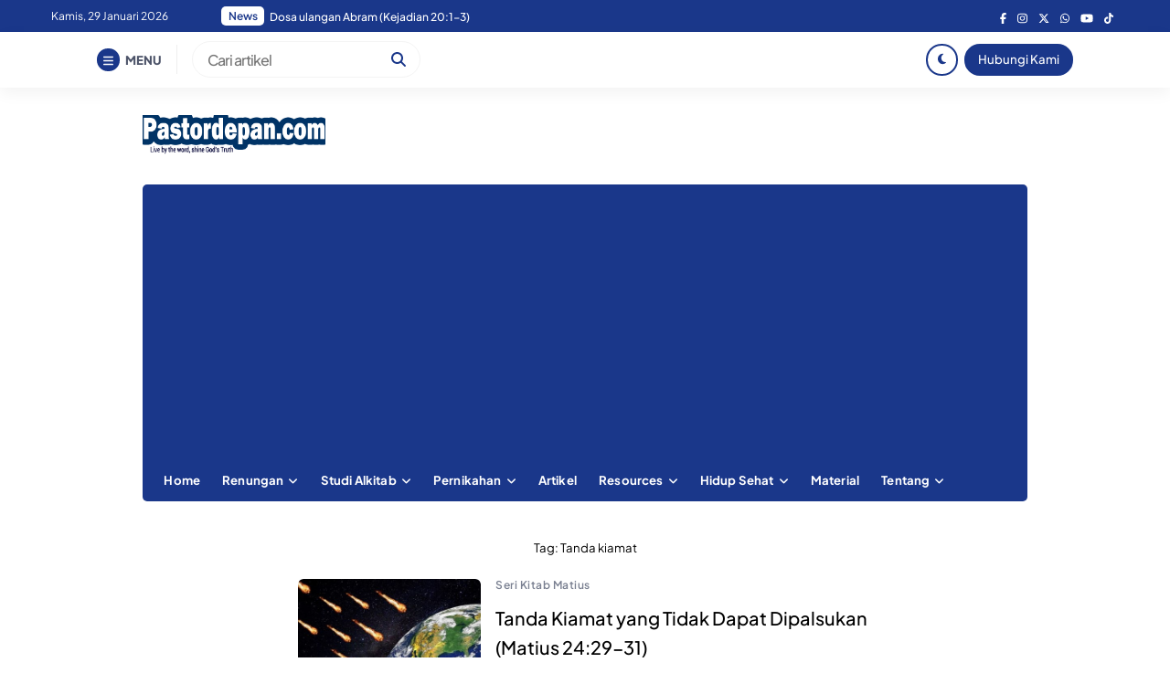

--- FILE ---
content_type: text/html; charset=UTF-8
request_url: https://www.pastordepan.com/tag/tanda-kiamat/
body_size: 14959
content:
<!DOCTYPE html><html
lang=id><head><style>img.lazy{min-height:1px}</style><link
href=https://www.pastordepan.com/wp-content/plugins/w3-total-cache/pub/js/lazyload.min.js as=script><meta
charset="UTF-8"><meta
name="viewport" content="width=device-width, initial-scale=1.0"><link
rel=profile href=https://gmpg.org/xfn/11><meta
name='robots' content='index, follow, max-image-preview:large, max-snippet:-1, max-video-preview:-1'><title>Tanda kiamat Archives - Pastordepan Media Ministry</title><link
rel=canonical href=https://www.pastordepan.com/tag/tanda-kiamat/ ><meta
property="og:locale" content="id_ID"><meta
property="og:type" content="article"><meta
property="og:title" content="Tanda kiamat Archives - Pastordepan Media Ministry"><meta
property="og:url" content="https://www.pastordepan.com/tag/tanda-kiamat/"><meta
property="og:site_name" content="Pastordepan Media Ministry"><meta
name="twitter:card" content="summary_large_image"> <script type=application/ld+json class=yoast-schema-graph>{"@context":"https://schema.org","@graph":[{"@type":"CollectionPage","@id":"https://www.pastordepan.com/tag/tanda-kiamat/","url":"https://www.pastordepan.com/tag/tanda-kiamat/","name":"Tanda kiamat Archives - Pastordepan Media Ministry","isPartOf":{"@id":"https://www.pastordepan.com/#website"},"primaryImageOfPage":{"@id":"https://www.pastordepan.com/tag/tanda-kiamat/#primaryimage"},"image":{"@id":"https://www.pastordepan.com/tag/tanda-kiamat/#primaryimage"},"thumbnailUrl":"https://www.pastordepan.com/wp-content/uploads/2019/10/apocalypse-3956017_640-e1572414255447.jpg","breadcrumb":{"@id":"https://www.pastordepan.com/tag/tanda-kiamat/#breadcrumb"},"inLanguage":"id"},{"@type":"ImageObject","inLanguage":"id","@id":"https://www.pastordepan.com/tag/tanda-kiamat/#primaryimage","url":"https://www.pastordepan.com/wp-content/uploads/2019/10/apocalypse-3956017_640-e1572414255447.jpg","contentUrl":"https://www.pastordepan.com/wp-content/uploads/2019/10/apocalypse-3956017_640-e1572414255447.jpg","width":450,"height":281},{"@type":"BreadcrumbList","@id":"https://www.pastordepan.com/tag/tanda-kiamat/#breadcrumb","itemListElement":[{"@type":"ListItem","position":1,"name":"Home","item":"https://www.pastordepan.com/"},{"@type":"ListItem","position":2,"name":"Tanda kiamat"}]},{"@type":"WebSite","@id":"https://www.pastordepan.com/#website","url":"https://www.pastordepan.com/","name":"Pastordepan Media Ministry","description":"Bertumbuh  Dalam Kebenaran","publisher":{"@id":"https://www.pastordepan.com/#/schema/person/e7b083d1ed27025760ef540fd8e93eda"},"potentialAction":[{"@type":"SearchAction","target":{"@type":"EntryPoint","urlTemplate":"https://www.pastordepan.com/?s={search_term_string}"},"query-input":{"@type":"PropertyValueSpecification","valueRequired":true,"valueName":"search_term_string"}}],"inLanguage":"id"},{"@type":["Person","Organization"],"@id":"https://www.pastordepan.com/#/schema/person/e7b083d1ed27025760ef540fd8e93eda","name":"admin","image":{"@type":"ImageObject","inLanguage":"id","@id":"https://www.pastordepan.com/#/schema/person/image/","url":"https://secure.gravatar.com/avatar/bb3b02c5d59176dc0665b4103c40e2d89e943a00ac55dbe08ee21ef3d8191c6e?s=96&d=mm&r=g","contentUrl":"https://secure.gravatar.com/avatar/bb3b02c5d59176dc0665b4103c40e2d89e943a00ac55dbe08ee21ef3d8191c6e?s=96&d=mm&r=g","caption":"admin"},"logo":{"@id":"https://www.pastordepan.com/#/schema/person/image/"}}]}</script> <link
rel=dns-prefetch href=//cdnjs.cloudflare.com><link
rel=dns-prefetch href=//cdn.jsdelivr.net><link
rel=alternate type=application/rss+xml title="Pastordepan Media Ministry &raquo; Feed" href=https://www.pastordepan.com/feed/ ><link
rel=alternate type=application/rss+xml title="Pastordepan Media Ministry &raquo; Umpan Komentar" href=https://www.pastordepan.com/comments/feed/ ><link
rel=alternate type=application/rss+xml title="Pastordepan Media Ministry &raquo; Tanda kiamat Umpan Tag" href=https://www.pastordepan.com/tag/tanda-kiamat/feed/ >
 <script src="//www.googletagmanager.com/gtag/js?id=G-ZCFDC61B1K"  data-cfasync=false data-wpfc-render=false async></script> <script data-cfasync=false data-wpfc-render=false>var em_version='8.11.1';var em_track_user=true;var em_no_track_reason='';var ExactMetricsDefaultLocations={"page_location":"https:\/\/www.pastordepan.com\/tag\/tanda-kiamat\/"};if(typeof ExactMetricsPrivacyGuardFilter==='function'){var ExactMetricsLocations=(typeof ExactMetricsExcludeQuery==='object')?ExactMetricsPrivacyGuardFilter(ExactMetricsExcludeQuery):ExactMetricsPrivacyGuardFilter(ExactMetricsDefaultLocations);}else{var ExactMetricsLocations=(typeof ExactMetricsExcludeQuery==='object')?ExactMetricsExcludeQuery:ExactMetricsDefaultLocations;}
var disableStrs=['ga-disable-G-ZCFDC61B1K',];function __gtagTrackerIsOptedOut(){for(var index=0;index<disableStrs.length;index++){if(document.cookie.indexOf(disableStrs[index]+'=true')>-1){return true;}}
return false;}
if(__gtagTrackerIsOptedOut()){for(var index=0;index<disableStrs.length;index++){window[disableStrs[index]]=true;}}
function __gtagTrackerOptout(){for(var index=0;index<disableStrs.length;index++){document.cookie=disableStrs[index]+'=true; expires=Thu, 31 Dec 2099 23:59:59 UTC; path=/';window[disableStrs[index]]=true;}}
if('undefined'===typeof gaOptout){function gaOptout(){__gtagTrackerOptout();}}
window.dataLayer=window.dataLayer||[];window.ExactMetricsDualTracker={helpers:{},trackers:{},};if(em_track_user){function __gtagDataLayer(){dataLayer.push(arguments);}
function __gtagTracker(type,name,parameters){if(!parameters){parameters={};}
if(parameters.send_to){__gtagDataLayer.apply(null,arguments);return;}
if(type==='event'){parameters.send_to=exactmetrics_frontend.v4_id;var hookName=name;if(typeof parameters['event_category']!=='undefined'){hookName=parameters['event_category']+':'+name;}
if(typeof ExactMetricsDualTracker.trackers[hookName]!=='undefined'){ExactMetricsDualTracker.trackers[hookName](parameters);}else{__gtagDataLayer('event',name,parameters);}}else{__gtagDataLayer.apply(null,arguments);}}
__gtagTracker('js',new Date());__gtagTracker('set',{'developer_id.dNDMyYj':true,});if(ExactMetricsLocations.page_location){__gtagTracker('set',ExactMetricsLocations);}
__gtagTracker('config','G-ZCFDC61B1K',{"forceSSL":"true"});window.gtag=__gtagTracker;(function(){var noopfn=function(){return null;};var newtracker=function(){return new Tracker();};var Tracker=function(){return null;};var p=Tracker.prototype;p.get=noopfn;p.set=noopfn;p.send=function(){var args=Array.prototype.slice.call(arguments);args.unshift('send');__gaTracker.apply(null,args);};var __gaTracker=function(){var len=arguments.length;if(len===0){return;}
var f=arguments[len-1];if(typeof f!=='object'||f===null||typeof f.hitCallback!=='function'){if('send'===arguments[0]){var hitConverted,hitObject=false,action;if('event'===arguments[1]){if('undefined'!==typeof arguments[3]){hitObject={'eventAction':arguments[3],'eventCategory':arguments[2],'eventLabel':arguments[4],'value':arguments[5]?arguments[5]:1,}}}
if('pageview'===arguments[1]){if('undefined'!==typeof arguments[2]){hitObject={'eventAction':'page_view','page_path':arguments[2],}}}
if(typeof arguments[2]==='object'){hitObject=arguments[2];}
if(typeof arguments[5]==='object'){Object.assign(hitObject,arguments[5]);}
if('undefined'!==typeof arguments[1].hitType){hitObject=arguments[1];if('pageview'===hitObject.hitType){hitObject.eventAction='page_view';}}
if(hitObject){action='timing'===arguments[1].hitType?'timing_complete':hitObject.eventAction;hitConverted=mapArgs(hitObject);__gtagTracker('event',action,hitConverted);}}
return;}
function mapArgs(args){var arg,hit={};var gaMap={'eventCategory':'event_category','eventAction':'event_action','eventLabel':'event_label','eventValue':'event_value','nonInteraction':'non_interaction','timingCategory':'event_category','timingVar':'name','timingValue':'value','timingLabel':'event_label','page':'page_path','location':'page_location','title':'page_title','referrer':'page_referrer',};for(arg in args){if(!(!args.hasOwnProperty(arg)||!gaMap.hasOwnProperty(arg))){hit[gaMap[arg]]=args[arg];}else{hit[arg]=args[arg];}}
return hit;}
try{f.hitCallback();}catch(ex){}};__gaTracker.create=newtracker;__gaTracker.getByName=newtracker;__gaTracker.getAll=function(){return[];};__gaTracker.remove=noopfn;__gaTracker.loaded=true;window['__gaTracker']=__gaTracker;})();}else{console.log("");(function(){function __gtagTracker(){return null;}
window['__gtagTracker']=__gtagTracker;window['gtag']=__gtagTracker;})();}</script> <style id=wp-img-auto-sizes-contain-inline-css>img:is([sizes=auto i],[sizes^="auto," i]){contain-intrinsic-size:3000px 1500px}</style><link
rel=stylesheet href=https://www.pastordepan.com/wp-content/cache/minify/08d63.css media=all><style id=wp-block-library-inline-css>/*<![CDATA[*/:root{--wp-block-synced-color:#7a00df;--wp-block-synced-color--rgb:122,0,223;--wp-bound-block-color:var(--wp-block-synced-color);--wp-editor-canvas-background:#ddd;--wp-admin-theme-color:#007cba;--wp-admin-theme-color--rgb:0,124,186;--wp-admin-theme-color-darker-10:#006ba1;--wp-admin-theme-color-darker-10--rgb:0,107,160.5;--wp-admin-theme-color-darker-20:#005a87;--wp-admin-theme-color-darker-20--rgb:0,90,135;--wp-admin-border-width-focus:2px}@media (min-resolution:192dpi){:root{--wp-admin-border-width-focus:1.5px}}.wp-element-button{cursor:pointer}:root .has-very-light-gray-background-color{background-color:#eee}:root .has-very-dark-gray-background-color{background-color:#313131}:root .has-very-light-gray-color{color:#eee}:root .has-very-dark-gray-color{color:#313131}:root .has-vivid-green-cyan-to-vivid-cyan-blue-gradient-background{background:linear-gradient(135deg,#00d084,#0693e3)}:root .has-purple-crush-gradient-background{background:linear-gradient(135deg,#34e2e4,#4721fb 50%,#ab1dfe)}:root .has-hazy-dawn-gradient-background{background:linear-gradient(135deg,#faaca8,#dad0ec)}:root .has-subdued-olive-gradient-background{background:linear-gradient(135deg,#fafae1,#67a671)}:root .has-atomic-cream-gradient-background{background:linear-gradient(135deg,#fdd79a,#004a59)}:root .has-nightshade-gradient-background{background:linear-gradient(135deg,#330968,#31cdcf)}:root .has-midnight-gradient-background{background:linear-gradient(135deg,#020381,#2874fc)}:root{--wp--preset--font-size--normal:16px;--wp--preset--font-size--huge:42px}.has-regular-font-size{font-size:1em}.has-larger-font-size{font-size:2.625em}.has-normal-font-size{font-size:var(--wp--preset--font-size--normal)}.has-huge-font-size{font-size:var(--wp--preset--font-size--huge)}.has-text-align-center{text-align:center}.has-text-align-left{text-align:left}.has-text-align-right{text-align:right}.has-fit-text{white-space:nowrap!important}#end-resizable-editor-section{display:none}.aligncenter{clear:both}.items-justified-left{justify-content:flex-start}.items-justified-center{justify-content:center}.items-justified-right{justify-content:flex-end}.items-justified-space-between{justify-content:space-between}.screen-reader-text{border:0;clip-path:inset(50%);height:1px;margin:-1px;overflow:hidden;padding:0;position:absolute;width:1px;word-wrap:normal!important}.screen-reader-text:focus{background-color:#ddd;clip-path:none;color:#444;display:block;font-size:1em;height:auto;left:5px;line-height:normal;padding:15px
23px 14px;text-decoration:none;top:5px;width:auto;z-index:100000}html :where(.has-border-color){border-style:solid}html :where([style*=border-top-color]){border-top-style:solid}html :where([style*=border-right-color]){border-right-style:solid}html :where([style*=border-bottom-color]){border-bottom-style:solid}html :where([style*=border-left-color]){border-left-style:solid}html :where([style*=border-width]){border-style:solid}html :where([style*=border-top-width]){border-top-style:solid}html :where([style*=border-right-width]){border-right-style:solid}html :where([style*=border-bottom-width]){border-bottom-style:solid}html :where([style*=border-left-width]){border-left-style:solid}html :where(img[class*=wp-image-]){height:auto;max-width:100%}:where(figure){margin:0
0 1em}html :where(.is-position-sticky){--wp-admin--admin-bar--position-offset:var(--wp-admin--admin-bar--height,0px)}@media screen and (max-width:600px){html:where(.is-position-sticky){--wp-admin--admin-bar--position-offset:0px}}/*]]>*/</style><style id=global-styles-inline-css>/*<![CDATA[*/:root{--wp--preset--aspect-ratio--square:1;--wp--preset--aspect-ratio--4-3:4/3;--wp--preset--aspect-ratio--3-4:3/4;--wp--preset--aspect-ratio--3-2:3/2;--wp--preset--aspect-ratio--2-3:2/3;--wp--preset--aspect-ratio--16-9:16/9;--wp--preset--aspect-ratio--9-16:9/16;--wp--preset--color--black:#000;--wp--preset--color--cyan-bluish-gray:#abb8c3;--wp--preset--color--white:#fff;--wp--preset--color--pale-pink:#f78da7;--wp--preset--color--vivid-red:#cf2e2e;--wp--preset--color--luminous-vivid-orange:#ff6900;--wp--preset--color--luminous-vivid-amber:#fcb900;--wp--preset--color--light-green-cyan:#7bdcb5;--wp--preset--color--vivid-green-cyan:#00d084;--wp--preset--color--pale-cyan-blue:#8ed1fc;--wp--preset--color--vivid-cyan-blue:#0693e3;--wp--preset--color--vivid-purple:#9b51e0;--wp--preset--gradient--vivid-cyan-blue-to-vivid-purple:linear-gradient(135deg,rgb(6,147,227) 0%,rgb(155,81,224) 100%);--wp--preset--gradient--light-green-cyan-to-vivid-green-cyan:linear-gradient(135deg,rgb(122,220,180) 0%,rgb(0,208,130) 100%);--wp--preset--gradient--luminous-vivid-amber-to-luminous-vivid-orange:linear-gradient(135deg,rgb(252,185,0) 0%,rgb(255,105,0) 100%);--wp--preset--gradient--luminous-vivid-orange-to-vivid-red:linear-gradient(135deg,rgb(255,105,0) 0%,rgb(207,46,46) 100%);--wp--preset--gradient--very-light-gray-to-cyan-bluish-gray:linear-gradient(135deg,rgb(238,238,238) 0%,rgb(169,184,195) 100%);--wp--preset--gradient--cool-to-warm-spectrum:linear-gradient(135deg,rgb(74,234,220) 0%,rgb(151,120,209) 20%,rgb(207,42,186) 40%,rgb(238,44,130) 60%,rgb(251,105,98) 80%,rgb(254,248,76) 100%);--wp--preset--gradient--blush-light-purple:linear-gradient(135deg,rgb(255,206,236) 0%,rgb(152,150,240) 100%);--wp--preset--gradient--blush-bordeaux:linear-gradient(135deg,rgb(254,205,165) 0%,rgb(254,45,45) 50%,rgb(107,0,62) 100%);--wp--preset--gradient--luminous-dusk:linear-gradient(135deg,rgb(255,203,112) 0%,rgb(199,81,192) 50%,rgb(65,88,208) 100%);--wp--preset--gradient--pale-ocean:linear-gradient(135deg,rgb(255,245,203) 0%,rgb(182,227,212) 50%,rgb(51,167,181) 100%);--wp--preset--gradient--electric-grass:linear-gradient(135deg,rgb(202,248,128) 0%,rgb(113,206,126) 100%);--wp--preset--gradient--midnight:linear-gradient(135deg,rgb(2,3,129) 0%,rgb(40,116,252) 100%);--wp--preset--font-size--small:13px;--wp--preset--font-size--medium:20px;--wp--preset--font-size--large:36px;--wp--preset--font-size--x-large:42px;--wp--preset--spacing--20:0.44rem;--wp--preset--spacing--30:0.67rem;--wp--preset--spacing--40:1rem;--wp--preset--spacing--50:1.5rem;--wp--preset--spacing--60:2.25rem;--wp--preset--spacing--70:3.38rem;--wp--preset--spacing--80:5.06rem;--wp--preset--shadow--natural:6px 6px 9px rgba(0, 0, 0, 0.2);--wp--preset--shadow--deep:12px 12px 50px rgba(0, 0, 0, 0.4);--wp--preset--shadow--sharp:6px 6px 0px rgba(0, 0, 0, 0.2);--wp--preset--shadow--outlined:6px 6px 0px -3px rgb(255, 255, 255), 6px 6px rgb(0, 0, 0);--wp--preset--shadow--crisp:6px 6px 0px rgb(0, 0, 0)}:where(.is-layout-flex){gap:0.5em}:where(.is-layout-grid){gap:0.5em}body .is-layout-flex{display:flex}.is-layout-flex{flex-wrap:wrap;align-items:center}.is-layout-flex>:is(*,div){margin:0}body .is-layout-grid{display:grid}.is-layout-grid>:is(*,div){margin:0}:where(.wp-block-columns.is-layout-flex){gap:2em}:where(.wp-block-columns.is-layout-grid){gap:2em}:where(.wp-block-post-template.is-layout-flex){gap:1.25em}:where(.wp-block-post-template.is-layout-grid){gap:1.25em}.has-black-color{color:var(--wp--preset--color--black) !important}.has-cyan-bluish-gray-color{color:var(--wp--preset--color--cyan-bluish-gray) !important}.has-white-color{color:var(--wp--preset--color--white) !important}.has-pale-pink-color{color:var(--wp--preset--color--pale-pink) !important}.has-vivid-red-color{color:var(--wp--preset--color--vivid-red) !important}.has-luminous-vivid-orange-color{color:var(--wp--preset--color--luminous-vivid-orange) !important}.has-luminous-vivid-amber-color{color:var(--wp--preset--color--luminous-vivid-amber) !important}.has-light-green-cyan-color{color:var(--wp--preset--color--light-green-cyan) !important}.has-vivid-green-cyan-color{color:var(--wp--preset--color--vivid-green-cyan) !important}.has-pale-cyan-blue-color{color:var(--wp--preset--color--pale-cyan-blue) !important}.has-vivid-cyan-blue-color{color:var(--wp--preset--color--vivid-cyan-blue) !important}.has-vivid-purple-color{color:var(--wp--preset--color--vivid-purple) !important}.has-black-background-color{background-color:var(--wp--preset--color--black) !important}.has-cyan-bluish-gray-background-color{background-color:var(--wp--preset--color--cyan-bluish-gray) !important}.has-white-background-color{background-color:var(--wp--preset--color--white) !important}.has-pale-pink-background-color{background-color:var(--wp--preset--color--pale-pink) !important}.has-vivid-red-background-color{background-color:var(--wp--preset--color--vivid-red) !important}.has-luminous-vivid-orange-background-color{background-color:var(--wp--preset--color--luminous-vivid-orange) !important}.has-luminous-vivid-amber-background-color{background-color:var(--wp--preset--color--luminous-vivid-amber) !important}.has-light-green-cyan-background-color{background-color:var(--wp--preset--color--light-green-cyan) !important}.has-vivid-green-cyan-background-color{background-color:var(--wp--preset--color--vivid-green-cyan) !important}.has-pale-cyan-blue-background-color{background-color:var(--wp--preset--color--pale-cyan-blue) !important}.has-vivid-cyan-blue-background-color{background-color:var(--wp--preset--color--vivid-cyan-blue) !important}.has-vivid-purple-background-color{background-color:var(--wp--preset--color--vivid-purple) !important}.has-black-border-color{border-color:var(--wp--preset--color--black) !important}.has-cyan-bluish-gray-border-color{border-color:var(--wp--preset--color--cyan-bluish-gray) !important}.has-white-border-color{border-color:var(--wp--preset--color--white) !important}.has-pale-pink-border-color{border-color:var(--wp--preset--color--pale-pink) !important}.has-vivid-red-border-color{border-color:var(--wp--preset--color--vivid-red) !important}.has-luminous-vivid-orange-border-color{border-color:var(--wp--preset--color--luminous-vivid-orange) !important}.has-luminous-vivid-amber-border-color{border-color:var(--wp--preset--color--luminous-vivid-amber) !important}.has-light-green-cyan-border-color{border-color:var(--wp--preset--color--light-green-cyan) !important}.has-vivid-green-cyan-border-color{border-color:var(--wp--preset--color--vivid-green-cyan) !important}.has-pale-cyan-blue-border-color{border-color:var(--wp--preset--color--pale-cyan-blue) !important}.has-vivid-cyan-blue-border-color{border-color:var(--wp--preset--color--vivid-cyan-blue) !important}.has-vivid-purple-border-color{border-color:var(--wp--preset--color--vivid-purple) !important}.has-vivid-cyan-blue-to-vivid-purple-gradient-background{background:var(--wp--preset--gradient--vivid-cyan-blue-to-vivid-purple) !important}.has-light-green-cyan-to-vivid-green-cyan-gradient-background{background:var(--wp--preset--gradient--light-green-cyan-to-vivid-green-cyan) !important}.has-luminous-vivid-amber-to-luminous-vivid-orange-gradient-background{background:var(--wp--preset--gradient--luminous-vivid-amber-to-luminous-vivid-orange) !important}.has-luminous-vivid-orange-to-vivid-red-gradient-background{background:var(--wp--preset--gradient--luminous-vivid-orange-to-vivid-red) !important}.has-very-light-gray-to-cyan-bluish-gray-gradient-background{background:var(--wp--preset--gradient--very-light-gray-to-cyan-bluish-gray) !important}.has-cool-to-warm-spectrum-gradient-background{background:var(--wp--preset--gradient--cool-to-warm-spectrum) !important}.has-blush-light-purple-gradient-background{background:var(--wp--preset--gradient--blush-light-purple) !important}.has-blush-bordeaux-gradient-background{background:var(--wp--preset--gradient--blush-bordeaux) !important}.has-luminous-dusk-gradient-background{background:var(--wp--preset--gradient--luminous-dusk) !important}.has-pale-ocean-gradient-background{background:var(--wp--preset--gradient--pale-ocean) !important}.has-electric-grass-gradient-background{background:var(--wp--preset--gradient--electric-grass) !important}.has-midnight-gradient-background{background:var(--wp--preset--gradient--midnight) !important}.has-small-font-size{font-size:var(--wp--preset--font-size--small) !important}.has-medium-font-size{font-size:var(--wp--preset--font-size--medium) !important}.has-large-font-size{font-size:var(--wp--preset--font-size--large) !important}.has-x-large-font-size{font-size:var(--wp--preset--font-size--x-large) !important}/*]]>*/</style><style id=classic-theme-styles-inline-css>/*! This file is auto-generated */
.wp-block-button__link{color:#fff;background-color:#32373c;border-radius:9999px;box-shadow:none;text-decoration:none;padding:calc(.667em + 2px) calc(1.333em + 2px);font-size:1.125em}.wp-block-file__button{background:#32373c;color:#fff;text-decoration:none}</style><link
rel=stylesheet href=https://www.pastordepan.com/wp-content/cache/minify/2ff5b.css media=all><link
rel=stylesheet id=fontawesome_style-css href='https://cdnjs.cloudflare.com/ajax/libs/font-awesome/6.7.0/css/all.min.css?ver=6.7.0' media=all><link
rel=stylesheet id=ray-swiper-css-css href='https://cdn.jsdelivr.net/npm/swiper@8/swiper-bundle.min.css?ver=8' media=all> <script data-cfasync=false data-wpfc-render=false id=exactmetrics-frontend-script-js-extra>var exactmetrics_frontend={"js_events_tracking":"true","download_extensions":"zip,mp3,mpeg,pdf,docx,pptx,xlsx,rar","inbound_paths":"[{\"path\":\"\\\/go\\\/\",\"label\":\"affiliate\"},{\"path\":\"\\\/recommend\\\/\",\"label\":\"affiliate\"}]","home_url":"https:\/\/www.pastordepan.com","hash_tracking":"false","v4_id":"G-ZCFDC61B1K"};</script> <link
rel=https://api.w.org/ href=https://www.pastordepan.com/wp-json/ ><link
rel=alternate title=JSON type=application/json href=https://www.pastordepan.com/wp-json/wp/v2/tags/135><link
rel=EditURI type=application/rsd+xml title=RSD href=https://www.pastordepan.com/xmlrpc.php?rsd><meta
name="generator" content="WordPress 6.9"><style>:root{}body{font-size:1rem}.ray-main-single-content
h1{font-size:2rem}.ray-main-single-title{font-size:2rem}.ray-main-single-content p, .ray-main-single-content ul li, .ray-main-single-content ol
li{font-size:1.125rem}.ray-custom-post-1-title{font-weight:500}.ray-custom-post-1-title{font-size:0.825rem}.ray-custom-post-3-title{font-weight:600}.ray-custom-post-3-title{font-size:1rem}.ray-main-post-title{font-weight:500}.ray-main-post-title{font-size:1.250rem}.ray-footer-copy-wrapper{padding:1em
0 80px 0}@media (min-width: 668px){.ray-footer-copy-wrapper{padding:1em
0}}</style><link
rel=icon href=https://www.pastordepan.com/wp-content/uploads/2020/07/cropped-pavicon-2-1-32x32.png sizes=32x32><link
rel=icon href=https://www.pastordepan.com/wp-content/uploads/2020/07/cropped-pavicon-2-1-192x192.png sizes=192x192><link
rel=apple-touch-icon href=https://www.pastordepan.com/wp-content/uploads/2020/07/cropped-pavicon-2-1-180x180.png><meta
name="msapplication-TileImage" content="https://www.pastordepan.com/wp-content/uploads/2020/07/cropped-pavicon-2-1-270x270.png"><style id=wp-custom-css>{"blogname":{"dummy_change": "dummy_change",
"type": "option",
"user_id": 1,
"date_modified_gmt": "2019-04-08 08:47:36"},
"tc_font_customizer_plug[post_hone]":{"value": "{\"color\":\"#383838\",\"font-family\":\"[cfont]Tahoma,Geneva,sans-serif\",\"font-weight\":400,\"font-style\":\"normal\"}",
"type": "option",
"user_id": 1,
"date_modified_gmt": "2019-04-08 08:48:37"}}</style><link
rel=stylesheet id=ray-google-font-css href='https://fonts.googleapis.com/css2?family=Montserrat%3Aital%2Cwght%400%2C300%3B0%2C400%3B0%2C500%3B0%2C600%3B0%2C700%3B0%2C800%3B0%2C900%3B1%2C300%3B1%2C400%3B1%2C500%3B1%2C600%3B1%2C700%3B1%2C800%3B1%2C900&#038;display=swap&#038;ver=6.9' media=all><link
rel=stylesheet id=ray-google-font-2-css href='https://fonts.googleapis.com/css2?family=DM+Sans%3Aital%2Cwght%400%2C400%3B0%2C500%3B0%2C700%3B1%2C400%3B1%2C500%3B1%2C700&#038;display=swap&#038;ver=6.9' media=all></head><body
class="archive tag tag-tanda-kiamat tag-135 wp-theme-raylight-redesign-master">
<a
class="skip-link screen-reader-text" href=#content>Skip to content</a><nav
class=ray-navtop-wrapper><div
class=container>
<di
class=ray-navtop-container><div
class=ray-navtop-left>
<span
class=ray-navtop-datenow>
Kamis, 29 Januari 2026 </span><div
class=ray-newsticker>
<span
class=ray-newsticker-heading>
News</span><div
class=newsticker-container>
<a
href=https://www.pastordepan.com/menyelami-makna-dan-aplikasi-filipi-212/ class="newsticker-single active">Menyelami makna dan aplikasi Filipi 2:12</a>
<a
href=https://www.pastordepan.com/dosa-ulangan-abram-kejadian-201-3/ class="newsticker-single ">Dosa ulangan Abram (Kejadian 20:1-3)</a>
<a
href=https://www.pastordepan.com/2-tugu-peringatan-kasih-karunia-yosua-3/ class="newsticker-single ">2. Tugu peringatan kasih karunia (Yosua 3)</a>
<a
href=https://www.pastordepan.com/17-kutipan-bagi-anda-yang-suka-mengeluh/ class="newsticker-single ">17 Kutipan bagi anda yang suka mengeluh</a>
<a
href=https://www.pastordepan.com/15-kutipan-tentang-kerendahan-hati/ class="newsticker-single ">15 Kutipan tentang kerendahan hati</a></div></div></div><div
class=ray-navtop-social><ul><li><a
href=#><i
class="fab fa-facebook-f"></i></a></li><li><a
href=#><i
class="fab fa-instagram"></i></a></li><li><a
href=#><i
class="fa-brands fa-x-twitter"></i></a></li><li><a
href=#><i
class="fab fa-whatsapp"></i></a></li><li><a
href=#><i
class="fab fa-youtube"></i></a></li><li><a
href=#><i
class="fab fa-tiktok"></i></a></li></ul></div>
</di></div></nav><nav
class=ray-navbar><div
class=container><div
class=ray-navbar-container><div
class=ray-navbar-left><div
class=ray-menu-button>
<span
class=ray-menu-button-icon>
<i
class="fas fa-bars"></i>
</span>
<span
class=ray-menu-button-text>MENU</span></div><div
class=ray-navbar-search><form
action=https://www.pastordepan.com/ method=get>
<input
type=text name=s placeholder="Cari artikel" value>
<button
type=submit><i
class="fas fa-search"></i></button></form></div></div><div
class=ray-navbar-right>
<span
class=ray-nav-right-dark>
<i
class="fas fa-moon"></i>
</span>
<a
href=#  class=ray-nav-right-button>Hubungi Kami</a></div></div></div></nav><nav
class=ray-navbar-mobile><div
class=container><div
class=ray-navbar-mobile-container><div
class=ray-navbar-mobile-menu-button>
<span><i
class="fas fa-bars"></i></span></div><div
class=ray-navbar-mobile-branding><div
class=ray-branding-mobile>
<a
href=https://www.pastordepan.com/ class=ray-logo><img
class=lazy src="data:image/svg+xml,%3Csvg%20xmlns='http://www.w3.org/2000/svg'%20viewBox='0%200%201%201'%3E%3C/svg%3E" data-src=https://www.pastordepan.com/wp-content/uploads/2024/06/logo15.png alt="Pastordepan Media Ministry"></a><a
href=https://www.pastordepan.com/ class=ray-logo-dark-mode><img
class=lazy src="data:image/svg+xml,%3Csvg%20xmlns='http://www.w3.org/2000/svg'%20viewBox='0%200%201%201'%3E%3C/svg%3E" data-src=https://www.pastordepan.com/wp-content/uploads/2022/10/header-pasterdepancom.png alt="Pastordepan Media Ministry"></a></div></div><div
class=ray-navbar-mobile-search-button>
<span><i
class="fas fa-search"></i></span></div></div></div></nav><section
class=ray-navbar-menu-wrapper><nav
class=ray-navbar-menu><div
class=ray-navbar-menu-close>
<span>
<svg
width=28 height=28 viewBox="0 0 24 24" fill=none xmlns=http://www.w3.org/2000/svg>
<path
d="M17.59 5L12 10.59L6.41 5L5 6.41L10.59 12L5 17.59L6.41 19L12 13.41L17.59 19L19 17.59L13.41 12L19 6.41L17.59 5Z" fill=#2E3A59></path>
</svg>
</span></div><div
class=ray-navbar-menu-menu><section
class=ray-navbar-menu-widget><section
id=nav_menu-7 class="widget widget_nav_menu"><h2 class="widget-title">Menu</h2><div
class=menu-home-container><ul
id=menu-home class=menu><li
id=menu-item-212 class="menu-item menu-item-type-custom menu-item-object-custom menu-item-home menu-item-212"><a
href=https://www.pastordepan.com/ >Home</a></li>
<li
id=menu-item-69 class="menu-item menu-item-type-taxonomy menu-item-object-category menu-item-has-children menu-item-69"><a
href=https://www.pastordepan.com/category/renungan-harian/ >Renungan</a><ul
class=sub-menu>
<li
id=menu-item-4044 class="menu-item menu-item-type-taxonomy menu-item-object-category menu-item-4044"><a
href=https://www.pastordepan.com/category/seri-berkat-abraham/ >Seri Berkat Abraham</a></li></ul>
</li>
<li
id=menu-item-70 class="menu-item menu-item-type-taxonomy menu-item-object-category menu-item-has-children menu-item-70"><a
href=https://www.pastordepan.com/category/studi-alkitab/ >Studi Alkitab</a><ul
class=sub-menu>
<li
id=menu-item-198 class="menu-item menu-item-type-taxonomy menu-item-object-category menu-item-198"><a
href=https://www.pastordepan.com/category/wahyu/ >Wahyu</a></li>
<li
id=menu-item-1234 class="menu-item menu-item-type-post_type menu-item-object-page menu-item-has-children menu-item-1234"><a
href=https://www.pastordepan.com/bible-studi-sistematis/ >Bible Studi Sistematis</a><ul
class=sub-menu>
<li
id=menu-item-139 class="menu-item menu-item-type-post_type menu-item-object-page menu-item-home menu-item-139"><a
href=https://www.pastordepan.com/bible-studi-sistematis/sekolah-sabat/ >Ezra dan Nehemia</a></li>
<li
id=menu-item-1235 class="menu-item menu-item-type-post_type menu-item-object-page menu-item-1235"><a
href=https://www.pastordepan.com/bible-studi-sistematis/kitab-daniel/ >Kitab Daniel</a></li></ul>
</li></ul>
</li>
<li
id=menu-item-72 class="menu-item menu-item-type-taxonomy menu-item-object-category menu-item-has-children menu-item-72"><a
href=https://www.pastordepan.com/category/pernikahan-dan-perceraian/ >Pernikahan</a><ul
class=sub-menu>
<li
id=menu-item-3716 class="menu-item menu-item-type-taxonomy menu-item-object-category menu-item-3716"><a
href=https://www.pastordepan.com/category/konseling-pra-nikah/ >Konseling Pra-Nikah</a></li></ul>
</li>
<li
id=menu-item-71 class="menu-item menu-item-type-taxonomy menu-item-object-category menu-item-71"><a
href=https://www.pastordepan.com/category/pertumbuhan-iman/ >Artikel</a></li>
<li
id=menu-item-1279 class="menu-item menu-item-type-post_type menu-item-object-page menu-item-has-children menu-item-1279"><a
href=https://www.pastordepan.com/leadership-resources/ >Resources</a><ul
class=sub-menu>
<li
id=menu-item-1295 class="menu-item menu-item-type-post_type menu-item-object-page menu-item-1295"><a
href=https://www.pastordepan.com/leadership-resources/tugas-pegawai-jemaat/ >Tugas Pegawai Jemaat</a></li></ul>
</li>
<li
id=menu-item-1452 class="menu-item menu-item-type-post_type menu-item-object-page menu-item-has-children menu-item-1452"><a
href=https://www.pastordepan.com/h-i-d-u-p-s-e-h-a-t-2/ >Hidup Sehat</a><ul
class=sub-menu>
<li
id=menu-item-1443 class="menu-item menu-item-type-post_type menu-item-object-page menu-item-1443"><a
href=https://www.pastordepan.com/h-i-d-u-p-s-e-h-a-t/ >10 Hukum Kesehatan</a></li>
<li
id=menu-item-1451 class="menu-item menu-item-type-post_type menu-item-object-page menu-item-1451"><a
href=https://www.pastordepan.com/win-wellness/ >Win Wellness</a></li></ul>
</li>
<li
id=menu-item-59 class="menu-item menu-item-type-post_type menu-item-object-page menu-item-59"><a
href=https://www.pastordepan.com/material/ >Material</a></li>
<li
id=menu-item-58 class="menu-item menu-item-type-post_type menu-item-object-page menu-item-has-children menu-item-58"><a
href=https://www.pastordepan.com/tentang/ >Tentang</a><ul
class=sub-menu>
<li
id=menu-item-60 class="menu-item menu-item-type-post_type menu-item-object-page menu-item-60"><a
href=https://www.pastordepan.com/kontak/ >Kontak</a></li></ul>
</li></ul></div></section><section
id=categories-8 class="widget widget_categories"><h2 class="widget-title">Kategori</h2><ul>
<li
class="cat-item cat-item-7"><a
href=https://www.pastordepan.com/category/pertumbuhan-iman/ >Artikel</a>
</li>
<li
class="cat-item cat-item-124"><a
href=https://www.pastordepan.com/category/bible-studi-sistematis/ >Bible Studi Sistematis</a>
</li>
<li
class="cat-item cat-item-2223"><a
href=https://www.pastordepan.com/category/hidup-sehat/ >Hidup Sehat</a>
</li>
<li
class="cat-item cat-item-146"><a
href=https://www.pastordepan.com/category/kesaksian/ >Kesaksian</a>
</li>
<li
class="cat-item cat-item-126"><a
href=https://www.pastordepan.com/category/khotbah/ >Khotbah</a>
</li>
<li
class="cat-item cat-item-363"><a
href=https://www.pastordepan.com/category/konseling-pra-nikah/ >Konseling Pra-Nikah</a>
</li>
<li
class="cat-item cat-item-2115"><a
href=https://www.pastordepan.com/category/bisnis/ >Kumpulan Ayat Alkitab</a>
</li>
<li
class="cat-item cat-item-746"><a
href=https://www.pastordepan.com/category/literatur-hikmat/ >Literatur Hikmat</a>
</li>
<li
class="cat-item cat-item-332"><a
href=https://www.pastordepan.com/category/news/ >News</a>
</li>
<li
class="cat-item cat-item-132"><a
href=https://www.pastordepan.com/category/pelayanan-pastoral/ >Pelayanan Pastoral</a>
</li>
<li
class="cat-item cat-item-695"><a
href=https://www.pastordepan.com/category/penatua-gereja/ >Penatua Gereja</a>
</li>
<li
class="cat-item cat-item-10"><a
href=https://www.pastordepan.com/category/pernikahan-dan-perceraian/ >Pernikahan</a>
</li>
<li
class="cat-item cat-item-4"><a
href=https://www.pastordepan.com/category/renungan-harian/ >Renungan</a>
</li>
<li
class="cat-item cat-item-2219"><a
href=https://www.pastordepan.com/category/seri-berkat-abraham/ >Seri Berkat Abraham</a>
</li>
<li
class="cat-item cat-item-2238"><a
href=https://www.pastordepan.com/category/seri-kitab-ayub/ >Seri Kitab Ayub</a>
</li>
<li
class="cat-item cat-item-2331"><a
href=https://www.pastordepan.com/category/seri-kitab-daniel/ >Seri Kitab Daniel</a>
</li>
<li
class="cat-item cat-item-2333"><a
href=https://www.pastordepan.com/category/seri-kitab-matius/ >Seri Kitab Matius</a>
</li>
<li
class="cat-item cat-item-416"><a
href=https://www.pastordepan.com/category/seri-penemuan-baru/ >Seri Penemuan Baru</a>
</li>
<li
class="cat-item cat-item-5"><a
href=https://www.pastordepan.com/category/studi-alkitab/ >Studi Alkitab</a>
</li>
<li
class="cat-item cat-item-365"><a
href=https://www.pastordepan.com/category/teologi-musik/ >Teologi Musik</a>
</li>
<li
class="cat-item cat-item-2323"><a
href=https://www.pastordepan.com/category/tokoh-alkitab/ >Tokoh Alkitab</a>
</li>
<li
class="cat-item cat-item-1"><a
href=https://www.pastordepan.com/category/uncategorized/ >Uncategorized</a>
</li>
<li
class="cat-item cat-item-25"><a
href=https://www.pastordepan.com/category/wahyu/ >Wahyu</a>
</li></ul></section><section
id=raylight_random_posts_widget-3 class="widget raylight_random_posts_widget"><section
class="widget ray-custom-widget ray-custom-widget-style-1"><div
class=ray-custom-widget-header><h3>Rekomendasi</h3></div><div
class=ray-custom-widget-content><article
class=ray-widget-style-1><figure
class=ray-widget-style-1-image><div
class=ray-post-thumbnail>
<a
itemprop=url href=https://www.pastordepan.com/6-kutipan-dan-ayat-alkitab-mengenai-pengharapan/ >
<img
width=120
height=90
class="lazy youtube-thumbnail"
src=https://www.pastordepan.com/wp-content/themes/raylight-redesign-master/assets/image/blank.png
data-src=https://www.pastordepan.com/wp-content/uploads/2020/05/iman-yang-kuat.jpg
data-fallback
alt></a></div></figure><section
class=ray-widget-style-1-entry><h3><a
href=https://www.pastordepan.com/6-kutipan-dan-ayat-alkitab-mengenai-pengharapan/ >6 Kutipan dan Ayat Alkitab Mengenai Pengharapan</a></h3><div
class=ray-widget-style-1-metadata>
<a
class=ray-widget-style-1-cat href=https://www.pastordepan.com/category/renungan-harian/ >Renungan</a>		<span
class=ray-widget-style-1-date>
10/11/2021	</span></div></section></article><article
class=ray-widget-style-1><figure
class=ray-widget-style-1-image><div
class=ray-post-thumbnail>
<a
itemprop=url href=https://www.pastordepan.com/penyebab-yesus-menangis-dan-mengusir-pedang-bait-allah/ >
<img
width=120
height=90
class="lazy youtube-thumbnail"
src=https://www.pastordepan.com/wp-content/themes/raylight-redesign-master/assets/image/blank.png
data-src=https://www.pastordepan.com/wp-content/uploads/2020/12/Berjalan-diatas-air.jpg
data-fallback
alt></a></div></figure><section
class=ray-widget-style-1-entry><h3><a
href=https://www.pastordepan.com/penyebab-yesus-menangis-dan-mengusir-pedang-bait-allah/ >Penyebab Yesus Menangis dan Mengusir Pedagang Bait Allah</a></h3><div
class=ray-widget-style-1-metadata>
<a
class=ray-widget-style-1-cat href=https://www.pastordepan.com/category/seri-kitab-matius/ >Seri Kitab Matius</a>		<span
class=ray-widget-style-1-date>
09/11/2023	</span></div></section></article><article
class=ray-widget-style-1><figure
class=ray-widget-style-1-image><div
class=ray-post-thumbnail>
<a
itemprop=url href=https://www.pastordepan.com/kebahagiaan-orang-yang-membawa-damai-matius-79/ >
<img
width=120
height=90
class="lazy youtube-thumbnail"
src=https://www.pastordepan.com/wp-content/themes/raylight-redesign-master/assets/image/blank.png
data-src=https://www.pastordepan.com/wp-content/uploads/2021/05/peace-e1619857058469.jpg
data-fallback
alt></a></div></figure><section
class=ray-widget-style-1-entry><h3><a
href=https://www.pastordepan.com/kebahagiaan-orang-yang-membawa-damai-matius-79/ >Kebahagiaan Orang Yang Membawa Damai (Matius 7:9)</a></h3><div
class=ray-widget-style-1-metadata>
<a
class=ray-widget-style-1-cat href=https://www.pastordepan.com/category/renungan-harian/ >Renungan</a>		<span
class=ray-widget-style-1-date>
01/05/2021	</span></div></section></article><article
class=ray-widget-style-1><figure
class=ray-widget-style-1-image><div
class=ray-post-thumbnail>
<a
itemprop=url href=https://www.pastordepan.com/7-tanda-anda-berada-di-gereja-postmodern/ >
<img
width=120
height=90
class="lazy youtube-thumbnail"
src=https://www.pastordepan.com/wp-content/themes/raylight-redesign-master/assets/image/blank.png
data-src=https://www.pastordepan.com/wp-content/uploads/2022/05/10-langkah-membuat-keputusan-alkitabiah-e1653003066831.jpg
data-fallback
alt></a></div></figure><section
class=ray-widget-style-1-entry><h3><a
href=https://www.pastordepan.com/7-tanda-anda-berada-di-gereja-postmodern/ >7 tanda Anda Berada di Gereja Postmodern</a></h3><div
class=ray-widget-style-1-metadata>
<a
class=ray-widget-style-1-cat href=https://www.pastordepan.com/category/pertumbuhan-iman/ >Artikel</a>		<span
class=ray-widget-style-1-date>
13/10/2025	</span></div></section></article><article
class=ray-widget-style-1><figure
class=ray-widget-style-1-image><div
class=ray-post-thumbnail>
<a
itemprop=url href=https://www.pastordepan.com/apakah-bileam-seorang-nabi-tuhan/ >
<img
width=120
height=90
class="lazy youtube-thumbnail"
src=https://www.pastordepan.com/wp-content/themes/raylight-redesign-master/assets/image/blank.png
data-src=https://www.pastordepan.com/wp-content/uploads/2021/05/Bileam-e1621641179683.jpg
data-fallback
alt></a></div></figure><section
class=ray-widget-style-1-entry><h3><a
href=https://www.pastordepan.com/apakah-bileam-seorang-nabi-tuhan/ >Apakah Bileam seorang nabi Tuhan?</a></h3><div
class=ray-widget-style-1-metadata>
<a
class=ray-widget-style-1-cat href=https://www.pastordepan.com/category/studi-alkitab/ >Studi Alkitab</a>		<span
class=ray-widget-style-1-date>
22/05/2021	</span></div></section></article></div></section></section></section></div></nav></section><section
class=ray-search-wrapper><div
class=ray-search-close>
<i
class="fas fa-times"></i></div><div
class=ray-search-form><form
action=https://www.pastordepan.com/ method=get>
<input
type=text name=s placeholder=Cari... value>
<button
type=submit><i
class="fas fa-search"></i></button></form></div></section><nav
class=ray-nav-mobile-bottom><ul>
<li>
<a
href=https://www.pastordepan.com/ >
<span>
<svg
width=18 height=18 viewBox="0 0 24 24" fill=none xmlns=http://www.w3.org/2000/svg>
<path
d="M4 8.65714L12 3L20 8.65714V21H4V8.65714Z" stroke=#2E3A59 stroke-width=2 stroke-linecap=round stroke-linejoin=round />
</svg>
</span>
</a>
</li>
<li>
<span
class="menu-bars nmb-open-menu">
<svg
width=18 height=18 xmlns=http://www.w3.org/2000/svg viewBox="0 0 448 512">
<path
fill=#2E3A59 d="M0 96C0 78.3 14.3 64 32 64H416c17.7 0 32 14.3 32 32s-14.3 32-32 32H32C14.3 128 0 113.7 0 96zM0 256c0-17.7 14.3-32 32-32H416c17.7 0 32 14.3 32 32s-14.3 32-32 32H32c-17.7 0-32-14.3-32-32zM448 416c0 17.7-14.3 32-32 32H32c-17.7 0-32-14.3-32-32s14.3-32 32-32H416c17.7 0 32 14.3 32 32z"/>
</svg>
</span>
</li>
<li>
<span
class=ray-dark-button-mobile>
<svg
width=22 height=22 viewBox="0 0 24 24" fill=none xmlns=http://www.w3.org/2000/svg>
<path
d="M12 5C8.13401 5 5 8.13401 5 12C5 15.866 8.13401 19 12 19C15.171 19 18.1395 17.1814 19 14.2899" stroke=#2E3A59 stroke-width=2 stroke-linecap=round stroke-linejoin=round />
<path
d="M19 14C18.8319 14 18.6652 13.9941 18.5 13.9824C12.5 15 9.50001 11.5 12 5" stroke=#2E3A59 stroke-width=2 stroke-linecap=round stroke-linejoin=round />
</svg>
</span>
</li>
<li>
<span
class=back-to-top>
<svg
width=24 height=24 viewBox="0 0 24 24" fill=none xmlns=http://www.w3.org/2000/svg>
<path
d="M12 7L12 18" stroke=#2E3A59 stroke-width=2 stroke-linecap=round stroke-linejoin=round />
<path
d="M12 7L15 9.5" stroke=#2E3A59 stroke-width=2 stroke-linecap=round stroke-linejoin=round />
<path
d="M12 7L9 9.5" stroke=#2E3A59 stroke-width=2 stroke-linecap=round stroke-linejoin=round />
</svg>
</span>
</li></ul></nav><section
class=ray-main-main-wrapper><section
class=ray-main-section><section
class=ray-branding-wrapper><div
class=container><div
class=ray-branding-container><div
class=ray-branding>
<a
href=https://www.pastordepan.com/ class=ray-logo><img
class=lazy src="data:image/svg+xml,%3Csvg%20xmlns='http://www.w3.org/2000/svg'%20viewBox='0%200%201%201'%3E%3C/svg%3E" data-src=https://www.pastordepan.com/wp-content/uploads/2024/06/logo15.png alt="Pastordepan Media Ministry"></a><a
href=https://www.pastordepan.com/ class=ray-logo-dark-mode><img
class=lazy src="data:image/svg+xml,%3Csvg%20xmlns='http://www.w3.org/2000/svg'%20viewBox='0%200%201%201'%3E%3C/svg%3E" data-src=https://www.pastordepan.com/wp-content/uploads/2022/10/header-pasterdepancom.png alt="Pastordepan Media Ministry"></a></div></div></div></section><nav
class=ray-main-menu-wrapper><div
class=container><div
class=ray-main-menu-container itemscope itemtype=https://schema.org/SiteNavigationElement><div
class=menu-home-container><ul
id=menu-home-1 class=menu><li
class="menu-item menu-item-type-custom menu-item-object-custom menu-item-home menu-item-212"><a
href=https://www.pastordepan.com/ >Home</a></li>
<li
class="menu-item menu-item-type-taxonomy menu-item-object-category menu-item-has-children menu-item-69"><a
href=https://www.pastordepan.com/category/renungan-harian/ >Renungan</a><ul
class=sub-menu>
<li
class="menu-item menu-item-type-taxonomy menu-item-object-category menu-item-4044"><a
href=https://www.pastordepan.com/category/seri-berkat-abraham/ >Seri Berkat Abraham</a></li></ul>
</li>
<li
class="menu-item menu-item-type-taxonomy menu-item-object-category menu-item-has-children menu-item-70"><a
href=https://www.pastordepan.com/category/studi-alkitab/ >Studi Alkitab</a><ul
class=sub-menu>
<li
class="menu-item menu-item-type-taxonomy menu-item-object-category menu-item-198"><a
href=https://www.pastordepan.com/category/wahyu/ >Wahyu</a></li>
<li
class="menu-item menu-item-type-post_type menu-item-object-page menu-item-has-children menu-item-1234"><a
href=https://www.pastordepan.com/bible-studi-sistematis/ >Bible Studi Sistematis</a><ul
class=sub-menu>
<li
class="menu-item menu-item-type-post_type menu-item-object-page menu-item-home menu-item-139"><a
href=https://www.pastordepan.com/bible-studi-sistematis/sekolah-sabat/ >Ezra dan Nehemia</a></li>
<li
class="menu-item menu-item-type-post_type menu-item-object-page menu-item-1235"><a
href=https://www.pastordepan.com/bible-studi-sistematis/kitab-daniel/ >Kitab Daniel</a></li></ul>
</li></ul>
</li>
<li
class="menu-item menu-item-type-taxonomy menu-item-object-category menu-item-has-children menu-item-72"><a
href=https://www.pastordepan.com/category/pernikahan-dan-perceraian/ >Pernikahan</a><ul
class=sub-menu>
<li
class="menu-item menu-item-type-taxonomy menu-item-object-category menu-item-3716"><a
href=https://www.pastordepan.com/category/konseling-pra-nikah/ >Konseling Pra-Nikah</a></li></ul>
</li>
<li
class="menu-item menu-item-type-taxonomy menu-item-object-category menu-item-71"><a
href=https://www.pastordepan.com/category/pertumbuhan-iman/ >Artikel</a></li>
<li
class="menu-item menu-item-type-post_type menu-item-object-page menu-item-has-children menu-item-1279"><a
href=https://www.pastordepan.com/leadership-resources/ >Resources</a><ul
class=sub-menu>
<li
class="menu-item menu-item-type-post_type menu-item-object-page menu-item-1295"><a
href=https://www.pastordepan.com/leadership-resources/tugas-pegawai-jemaat/ >Tugas Pegawai Jemaat</a></li></ul>
</li>
<li
class="menu-item menu-item-type-post_type menu-item-object-page menu-item-has-children menu-item-1452"><a
href=https://www.pastordepan.com/h-i-d-u-p-s-e-h-a-t-2/ >Hidup Sehat</a><ul
class=sub-menu>
<li
class="menu-item menu-item-type-post_type menu-item-object-page menu-item-1443"><a
href=https://www.pastordepan.com/h-i-d-u-p-s-e-h-a-t/ >10 Hukum Kesehatan</a></li>
<li
class="menu-item menu-item-type-post_type menu-item-object-page menu-item-1451"><a
href=https://www.pastordepan.com/win-wellness/ >Win Wellness</a></li></ul>
</li>
<li
class="menu-item menu-item-type-post_type menu-item-object-page menu-item-59"><a
href=https://www.pastordepan.com/material/ >Material</a></li>
<li
class="menu-item menu-item-type-post_type menu-item-object-page menu-item-has-children menu-item-58"><a
href=https://www.pastordepan.com/tentang/ >Tentang</a><ul
class=sub-menu>
<li
class="menu-item menu-item-type-post_type menu-item-object-page menu-item-60"><a
href=https://www.pastordepan.com/kontak/ >Kontak</a></li></ul>
</li></ul></div></div></div></nav><main
class=ray-main-wrapper><div
class=container><div
class=ray-main-container><section
class=ray-main><section
class=ray-main-posts><h3 class="ray-archive-title">Tag: <span>Tanda kiamat</span></h3><div
class="ray-main-posts-container ray-main-posts-paged"><article
itemscope itemtype=http://schema.org/NewsArticle id=post-3998 class="ray-main-post post-3998 post type-post status-publish format-standard has-post-thumbnail hentry category-seri-kitab-matius tag-arti-matius-2429-31 tag-tanda-kiamat"><figure
itemprop=image itemscope itemtype=https://schema.org/ImageObject class=ray-main-post-image><div
class=ray-post-thumbnail>
<a
itemprop=url href=https://www.pastordepan.com/tanda-kiamat-yang-tidak-dapat-dipalsukan-matius-2429-31/ >
<img
width=196
height=140
class="lazy youtube-thumbnail"
src=https://www.pastordepan.com/wp-content/themes/raylight-redesign-master/assets/image/blank.png
data-src=https://www.pastordepan.com/wp-content/uploads/2019/10/apocalypse-3956017_640-e1572414255447.jpg
data-fallback
alt></a></div></figure><section
class=ray-main-post-entry>
<span
class=ray-main-post-category>
<a
class=ray-main-post-category-link href=https://www.pastordepan.com/category/seri-kitab-matius/ >Seri Kitab Matius</a>  </span><h2 class="ray-main-post-title">
<a
itemprop=headline href=https://www.pastordepan.com/tanda-kiamat-yang-tidak-dapat-dipalsukan-matius-2429-31/ >Tanda Kiamat yang Tidak Dapat Dipalsukan (Matius 24:29-31)</a></h2><div
class=ray-main-post-metadata>
<span
itemprop=author itemscope itemtype=https://schema.org/Person> <a
itemprop=url href=https://www.pastordepan.com/author/admin/ >
<span
itemprop=name>admin</span></a> </span><span></span>  <span
class=ray-main-post-separator>|</span>
<span>07/09/2024</span></div></section></article><article
itemscope itemtype=http://schema.org/NewsArticle id=post-3877 class="ray-main-post post-3877 post type-post status-publish format-standard has-post-thumbnail hentry category-seri-kitab-matius tag-arti-matius-2410-11 tag-kemurtadan tag-nabi-palsu tag-tanda-kiamat"><figure
itemprop=image itemscope itemtype=https://schema.org/ImageObject class=ray-main-post-image><div
class=ray-post-thumbnail>
<a
itemprop=url href=https://www.pastordepan.com/tanda-kedatangan-yesus-banyak-orang-akan-murtad-matius-2410-11/ >
<img
width=196
height=140
class="lazy youtube-thumbnail"
src=https://www.pastordepan.com/wp-content/themes/raylight-redesign-master/assets/image/blank.png
data-src=https://www.pastordepan.com/wp-content/uploads/2018/11/MURTAD.jpg
data-fallback
alt></a></div></figure><section
class=ray-main-post-entry>
<span
class=ray-main-post-category>
<a
class=ray-main-post-category-link href=https://www.pastordepan.com/category/seri-kitab-matius/ >Seri Kitab Matius</a>  </span><h2 class="ray-main-post-title">
<a
itemprop=headline href=https://www.pastordepan.com/tanda-kedatangan-yesus-banyak-orang-akan-murtad-matius-2410-11/ >Tanda Kedatangan Yesus: Banyak Orang akan Murtad (Matius 24:10-11)</a></h2><div
class=ray-main-post-metadata>
<span
itemprop=author itemscope itemtype=https://schema.org/Person> <a
itemprop=url href=https://www.pastordepan.com/author/admin/ >
<span
itemprop=name>admin</span></a> </span><span></span>  <span
class=ray-main-post-separator>|</span>
<span>03/07/2024</span></div></section></article><article
itemscope itemtype=http://schema.org/NewsArticle id=post-1009 class="ray-main-post post-1009 post type-post status-publish format-standard has-post-thumbnail hentry category-studi-alkitab tag-tanda-kiamat"><figure
itemprop=image itemscope itemtype=https://schema.org/ImageObject class=ray-main-post-image><div
class=ray-post-thumbnail>
<a
itemprop=url href=https://www.pastordepan.com/12-tanda-tanda-dunia-segera-kiamat/ >
<img
width=196
height=140
class="lazy youtube-thumbnail"
src=https://www.pastordepan.com/wp-content/themes/raylight-redesign-master/assets/image/blank.png
data-src=https://www.pastordepan.com/wp-content/uploads/2019/10/apocalypse-3956017_640-e1572414255447.jpg
data-fallback
alt></a></div></figure><section
class=ray-main-post-entry>
<span
class=ray-main-post-category>
<a
class=ray-main-post-category-link href=https://www.pastordepan.com/category/studi-alkitab/ >Studi Alkitab</a>  </span><h2 class="ray-main-post-title">
<a
itemprop=headline href=https://www.pastordepan.com/12-tanda-tanda-dunia-segera-kiamat/ >12 Tanda-Tanda Dunia Segera Kiamat</a></h2><div
class=ray-main-post-metadata>
<span
itemprop=author itemscope itemtype=https://schema.org/Person> <a
itemprop=url href=https://www.pastordepan.com/author/admin/ >
<span
itemprop=name>admin</span></a> </span><span></span>  <span
class=ray-main-post-separator>|</span>
<span>30/10/2019</span></div></section></article></div></section><section
class="ray-posts-pagination ray-pagination-number"></section><section
class=ray-ads-container><div
class=ray-ads-4> <script async src="https://pagead2.googlesyndication.com/pagead/js/adsbygoogle.js?client=ca-pub-4866193677367665"
     crossorigin=anonymous></script> 
<ins
class=adsbygoogle
style=display:block
data-ad-client=ca-pub-4866193677367665
data-ad-slot=5272957539
data-ad-format=auto
data-full-width-responsive=true></ins> <script>(adsbygoogle=window.adsbygoogle||[]).push({});</script> </div></section></section><aside
class=ray-sidebar><section
id=raylight_popular_posts_widget-4 class="widget raylight_popular_posts_widget"><section
class="widget ray-custom-widget ray-custom-widget-style-1"><div
class=ray-custom-widget-header><h3>Trending</h3></div><div
class=ray-custom-widget-content><article
class=ray-widget-style-1><figure
class=ray-widget-style-1-image><div
class=ray-post-thumbnail>
<a
itemprop=url href=https://www.pastordepan.com/bacaan-alkitab-sepanjang-tahun/ >
<img
width=120
height=90
class="lazy youtube-thumbnail"
src=https://www.pastordepan.com/wp-content/themes/raylight-redesign-master/assets/image/blank.png
data-src=https://www.pastordepan.com/wp-content/uploads/2019/11/alkitab-mengubahkan-e1574583591713.jpg
data-fallback
alt></a></div></figure><section
class=ray-widget-style-1-entry><h3><a
href=https://www.pastordepan.com/bacaan-alkitab-sepanjang-tahun/ >Bacaan Alkitab sepanjang tahun</a></h3><div
class=ray-widget-style-1-metadata>
<a
class=ray-widget-style-1-cat href=https://www.pastordepan.com/category/pertumbuhan-iman/ >Artikel</a>		<span
class=ray-widget-style-1-date>
01/01/2026	</span></div></section></article><article
class=ray-widget-style-1><figure
class=ray-widget-style-1-image><div
class=ray-post-thumbnail>
<a
itemprop=url href=https://www.pastordepan.com/100-kutipan-tentang-menghadapi-penderitaan/ >
<img
width=120
height=90
class="lazy youtube-thumbnail"
src=https://www.pastordepan.com/wp-content/themes/raylight-redesign-master/assets/image/blank.png
data-src=https://www.pastordepan.com/wp-content/uploads/2020/05/mengapa-banyak-penderitaan.jpg
data-fallback
alt></a></div></figure><section
class=ray-widget-style-1-entry><h3><a
href=https://www.pastordepan.com/100-kutipan-tentang-menghadapi-penderitaan/ >100 Kutipan tentang menghadapi penderitaan</a></h3><div
class=ray-widget-style-1-metadata>
<a
class=ray-widget-style-1-cat href=https://www.pastordepan.com/category/pertumbuhan-iman/ >Artikel</a>		<span
class=ray-widget-style-1-date>
01/01/2026	</span></div></section></article><article
class=ray-widget-style-1><figure
class=ray-widget-style-1-image><div
class=ray-post-thumbnail>
<a
itemprop=url href=https://www.pastordepan.com/mungkinkah-manusia-sempurna-dihadapan-tuhan-membedah-kesempurnaan-di-matius-548/ >
<img
width=120
height=90
class="lazy youtube-thumbnail"
src=https://www.pastordepan.com/wp-content/themes/raylight-redesign-master/assets/image/blank.png
data-src=https://www.pastordepan.com/wp-content/uploads/2019/08/actor-adult-businessman-327533.jpg
data-fallback
alt></a></div></figure><section
class=ray-widget-style-1-entry><h3><a
href=https://www.pastordepan.com/mungkinkah-manusia-sempurna-dihadapan-tuhan-membedah-kesempurnaan-di-matius-548/ >Mungkinkah manusia sempurna dihadapan Tuhan? Membedah kesempurnaan di Matius 5:48</a></h3><div
class=ray-widget-style-1-metadata>
<a
class=ray-widget-style-1-cat href=https://www.pastordepan.com/category/pertumbuhan-iman/ >Artikel</a>		<span
class=ray-widget-style-1-date>
05/01/2026	</span></div></section></article><article
class=ray-widget-style-1><figure
class=ray-widget-style-1-image><div
class=ray-post-thumbnail>
<a
itemprop=url href=https://www.pastordepan.com/7-alasan-mengapa-pernikahan-harus-dilakukan-di-gereja/ >
<img
width=120
height=90
class="lazy youtube-thumbnail"
src=https://www.pastordepan.com/wp-content/themes/raylight-redesign-master/assets/image/blank.png
data-src=https://www.pastordepan.com/wp-content/uploads/2019/09/pernikahan-e1568704243138.jpg
data-fallback
alt></a></div></figure><section
class=ray-widget-style-1-entry><h3><a
href=https://www.pastordepan.com/7-alasan-mengapa-pernikahan-harus-dilakukan-di-gereja/ >7 Alasan mengapa pernikahan harus dilakukan di gereja?</a></h3><div
class=ray-widget-style-1-metadata>
<a
class=ray-widget-style-1-cat href=https://www.pastordepan.com/category/pertumbuhan-iman/ >Artikel</a>		<span
class=ray-widget-style-1-date>
12/01/2026	</span></div></section></article><article
class=ray-widget-style-1><figure
class=ray-widget-style-1-image><div
class=ray-post-thumbnail>
<a
itemprop=url href=https://www.pastordepan.com/mengapa-yosua-dipilih-menggantikan-musa/ >
<img
width=120
height=90
class="lazy youtube-thumbnail"
src=https://www.pastordepan.com/wp-content/themes/raylight-redesign-master/assets/image/blank.png
data-src=https://www.pastordepan.com/wp-content/uploads/2025/11/Yosua.webp
data-fallback
alt></a></div></figure><section
class=ray-widget-style-1-entry><h3><a
href=https://www.pastordepan.com/mengapa-yosua-dipilih-menggantikan-musa/ >Mengapa Yosua dipilih menggantikan Musa?</a></h3><div
class=ray-widget-style-1-metadata>
<a
class=ray-widget-style-1-cat href=https://www.pastordepan.com/category/bible-studi-sistematis/ >Bible Studi Sistematis</a>		<span
class=ray-widget-style-1-date>
07/01/2026	</span></div></section></article></div></section></section><section
id=custom_html-4 class="widget_text widget widget_custom_html"><div
class="textwidget custom-html-widget"><script async src=https://pagead2.googlesyndication.com/pagead/js/adsbygoogle.js></script> 
<ins
class=adsbygoogle
style=display:block
data-ad-client=ca-pub-4866193677367665
data-ad-slot=4333256867
data-ad-format=auto
data-full-width-responsive=true></ins> <script>(adsbygoogle=window.adsbygoogle||[]).push({});</script></div></section><section
id=raylight_random_posts_widget-4 class="widget raylight_random_posts_widget"><style>#raylight_random_posts_widget-4 .ray-custom-widget-content.style-3 ul li:before{counter-increment:raylight_random_posts_widget-4;content:"#" counter(raylight_random_posts_widget-4)}</style><section
class="widget ray-custom-widget ray-custom-widget-style-3" style="counter-reset: raylight_random_posts_widget-4;"><div
class=ray-custom-widget-header><h3>Rekomendasi</h3></div><div
class="ray-custom-widget-content style-3"><ul>
<li><article
class=ray-widget-style-3><h3><a
href=https://www.pastordepan.com/arti-perumpamaan-orang-orang-upahan-di-kebun-anggur-matius-201-16/ >Arti Perumpamaan Orang-orang Upahan di Kebun Anggur (Matius 20:1-16)</a></h3>
<span
class=ray-widget-style-3-date>
27/10/2023	</span></article>
</li>
<li><article
class=ray-widget-style-3><h3><a
href=https://www.pastordepan.com/bagaimana-cara-memperkuat-pusat-otak-yang-berhubungan-dengan-karakter/ >Bagaimana cara memperkuat pusat otak yang berhubungan dengan karakter</a></h3>
<span
class=ray-widget-style-3-date>
26/07/2020	</span></article>
</li>
<li><article
class=ray-widget-style-3><h3><a
href=https://www.pastordepan.com/makna-kesembuhan-orang-sakit-kusta-di-matius-81-4/ >Makna Kesembuhan Orang Sakit Kusta di Matius 8:1-4</a></h3>
<span
class=ray-widget-style-3-date>
05/05/2023	</span></article>
</li>
<li><article
class=ray-widget-style-3><h3><a
href=https://www.pastordepan.com/arti-membangun-makam-nabi-dan-memperindah-tugu-orang-saleh/ >Arti &#8216;Membangun Makam Nabi dan Memperindah Tugu Orang Saleh&#8217;</a></h3>
<span
class=ray-widget-style-3-date>
23/04/2024	</span></article>
</li>
<li><article
class=ray-widget-style-3><h3><a
href=https://www.pastordepan.com/refleksi-menjelang-paskah-jangan-berubah-matius-17-22-23/ >Refleksi Menjelang Paskah : “Jangan Berubah” Matius 17 : 22-23</a></h3>
<span
class=ray-widget-style-3-date>
06/04/2022	</span></article>
</li></ul></div></section></section><section
id=raylight_category_posts_widget-1 class="widget raylight_category_posts_widget"><section
class="widget ray-custom-widget ray-custom-widget-style-2"><div
class=ray-custom-widget-header><h3>STUDI ALKITAB</h3></div><div
class="ray-custom-widget-content style-2"><article
class=ray-widget-style-2><figure
class=ray-widget-style-2-image><div
class=ray-post-thumbnail>
<a
itemprop=url href=https://www.pastordepan.com/tanda-tanda-akhir-zaman-meningkatnya-kejahatan/ >
<img
width=130
height=100
class="lazy youtube-thumbnail"
src=https://www.pastordepan.com/wp-content/themes/raylight-redesign-master/assets/image/blank.png
data-src=https://www.pastordepan.com/wp-content/uploads/2018/10/the-end.jpg
data-fallback
alt></a></div>		<a
class=ray-widget-style-2-cat href=https://www.pastordepan.com/category/studi-alkitab/ >Studi Alkitab</a></figure><section
class=ray-widget-style-2-entry><h3><a
href=https://www.pastordepan.com/tanda-tanda-akhir-zaman-meningkatnya-kejahatan/ >Tanda-tanda Akhir Zaman Meningkatnya Kejahatan</a></h3></section></article><article
class=ray-widget-style-2><figure
class=ray-widget-style-2-image><div
class=ray-post-thumbnail>
<a
itemprop=url href=https://www.pastordepan.com/apakah-yang-dimaksud-dengan-dibawah-hukum-dan-dibawah-kasih-karunia/ >
<img
width=130
height=100
class="lazy youtube-thumbnail"
src=https://www.pastordepan.com/wp-content/themes/raylight-redesign-master/assets/image/blank.png
data-src=https://www.pastordepan.com/wp-content/uploads/2019/08/under-law-e1568701261508.jpg
data-fallback
alt></a></div>		<a
class=ray-widget-style-2-cat href=https://www.pastordepan.com/category/studi-alkitab/ >Studi Alkitab</a></figure><section
class=ray-widget-style-2-entry><h3><a
href=https://www.pastordepan.com/apakah-yang-dimaksud-dengan-dibawah-hukum-dan-dibawah-kasih-karunia/ >Apakah Yang Dimaksud Dengan Dibawah Hukum dan Dibawah Kasih Karunia?</a></h3></section></article><article
class=ray-widget-style-2><figure
class=ray-widget-style-2-image><div
class=ray-post-thumbnail>
<a
itemprop=url href=https://www.pastordepan.com/apa-kata-alkitab-tentang-bunuh-diri-bagaimana-mencegahnya/ >
<img
width=130
height=100
class="lazy youtube-thumbnail"
src=https://www.pastordepan.com/wp-content/themes/raylight-redesign-master/assets/image/blank.png
data-src=https://www.pastordepan.com/wp-content/uploads/2020/05/mengapa-banyak-penderitaan.jpg
data-fallback
alt></a></div>		<a
class=ray-widget-style-2-cat href=https://www.pastordepan.com/category/studi-alkitab/ >Studi Alkitab</a></figure><section
class=ray-widget-style-2-entry><h3><a
href=https://www.pastordepan.com/apa-kata-alkitab-tentang-bunuh-diri-bagaimana-mencegahnya/ >Apa Kata Alkitab Tentang Bunuh Diri? Bagaimana Mencegahnya</a></h3></section></article><article
class=ray-widget-style-2><figure
class=ray-widget-style-2-image><div
class=ray-post-thumbnail>
<a
itemprop=url href=https://www.pastordepan.com/apa-arti-tetragramaton-yhwh-dalam-alkitab/ >
<img
width=130
height=100
class="lazy youtube-thumbnail"
src=https://www.pastordepan.com/wp-content/themes/raylight-redesign-master/assets/image/blank.png
data-src=https://www.pastordepan.com/wp-content/uploads/2023/03/Apa-artinya.png
data-fallback
alt></a></div>		<a
class=ray-widget-style-2-cat href=https://www.pastordepan.com/category/studi-alkitab/ >Studi Alkitab</a></figure><section
class=ray-widget-style-2-entry><h3><a
href=https://www.pastordepan.com/apa-arti-tetragramaton-yhwh-dalam-alkitab/ >Apa Arti Tetragramaton YHWH dalam Alkitab?</a></h3></section></article><article
class=ray-widget-style-2><figure
class=ray-widget-style-2-image><div
class=ray-post-thumbnail>
<a
itemprop=url href=https://www.pastordepan.com/19-nama-nama-allah-dalam-alkitab-dan-artinya/ >
<img
width=130
height=100
class="lazy youtube-thumbnail"
src=https://www.pastordepan.com/wp-content/themes/raylight-redesign-master/assets/image/blank.png
data-src=https://www.pastordepan.com/wp-content/uploads/2019/12/apakah-nama-baik-itu-e1575356215509.jpg
data-fallback
alt></a></div>		<a
class=ray-widget-style-2-cat href=https://www.pastordepan.com/category/studi-alkitab/ >Studi Alkitab</a></figure><section
class=ray-widget-style-2-entry><h3><a
href=https://www.pastordepan.com/19-nama-nama-allah-dalam-alkitab-dan-artinya/ >19 Nama-Nama Allah dalam Alkitab dan Artinya</a></h3></section></article></div></section></section><section
id=raylight_category_posts_widget-3 class="widget raylight_category_posts_widget"><section
class="widget ray-custom-widget ray-custom-widget-style-2"><div
class=ray-custom-widget-header><h3>KOTBAH</h3></div><div
class="ray-custom-widget-content style-2"><article
class=ray-widget-style-2><figure
class=ray-widget-style-2-image><div
class=ray-post-thumbnail>
<a
itemprop=url href=https://www.pastordepan.com/sebab-sebab-kejatuhan-petrus/ >
<img
width=130
height=100
class="lazy youtube-thumbnail"
src=https://www.pastordepan.com/wp-content/themes/raylight-redesign-master/assets/image/blank.png
data-src=https://www.pastordepan.com/wp-content/uploads/2019/12/ketika-anda-jatuh.jpg
data-fallback
alt></a></div>		<a
class=ray-widget-style-2-cat href=https://www.pastordepan.com/category/khotbah/ >Khotbah</a></figure><section
class=ray-widget-style-2-entry><h3><a
href=https://www.pastordepan.com/sebab-sebab-kejatuhan-petrus/ >Sebab-sebab kejatuhan Petrus</a></h3></section></article><article
class=ray-widget-style-2><figure
class=ray-widget-style-2-image><div
class=ray-post-thumbnail>
<a
itemprop=url href=https://www.pastordepan.com/tulisan-yang-mengubahkan/ >
<img
width=130
height=100
class="lazy youtube-thumbnail"
src=https://www.pastordepan.com/wp-content/themes/raylight-redesign-master/assets/image/blank.png
data-src=https://www.pastordepan.com/wp-content/uploads/2019/08/bed-bible-book-bindings-935944-e1624313375230.jpg
data-fallback
alt></a></div>		<a
class=ray-widget-style-2-cat href=https://www.pastordepan.com/category/khotbah/ >Khotbah</a></figure><section
class=ray-widget-style-2-entry><h3><a
href=https://www.pastordepan.com/tulisan-yang-mengubahkan/ >Tulisan yang Mengubahkan</a></h3></section></article><article
class=ray-widget-style-2><figure
class=ray-widget-style-2-image><div
class=ray-post-thumbnail>
<a
itemprop=url href=https://www.pastordepan.com/apakah-rahasia-sukses-kepemimpinan-yosua/ >
<img
width=130
height=100
class="lazy youtube-thumbnail"
src=https://www.pastordepan.com/wp-content/themes/raylight-redesign-master/assets/image/blank.png
data-src=https://www.pastordepan.com/wp-content/uploads/2020/04/Siapa-yang-dapat-kupercaya-e1585789773621.jpg
data-fallback
alt></a></div>		<a
class=ray-widget-style-2-cat href=https://www.pastordepan.com/category/khotbah/ >Khotbah</a></figure><section
class=ray-widget-style-2-entry><h3><a
href=https://www.pastordepan.com/apakah-rahasia-sukses-kepemimpinan-yosua/ >Apakah Rahasia Sukses Kepemimpinan Yosua?</a></h3></section></article><article
class=ray-widget-style-2><figure
class=ray-widget-style-2-image><div
class=ray-post-thumbnail>
<a
itemprop=url href=https://www.pastordepan.com/mengapa-orang-orang-kristen-menderita-sakit/ >
<img
width=130
height=100
class="lazy youtube-thumbnail"
src=https://www.pastordepan.com/wp-content/themes/raylight-redesign-master/assets/image/blank.png
data-src=https://www.pastordepan.com/wp-content/uploads/2020/02/pengurapan-orang-sakit.jpg
data-fallback
alt></a></div>		<a
class=ray-widget-style-2-cat href=https://www.pastordepan.com/category/hidup-sehat/ >Hidup Sehat</a></figure><section
class=ray-widget-style-2-entry><h3><a
href=https://www.pastordepan.com/mengapa-orang-orang-kristen-menderita-sakit/ >Mengapa Orang-Orang Kristen Menderita Sakit?</a></h3></section></article><article
class=ray-widget-style-2><figure
class=ray-widget-style-2-image><div
class=ray-post-thumbnail>
<a
itemprop=url href=https://www.pastordepan.com/mezbah-keluarga-kunci-pertumbuhan-rohani/ >
<img
width=130
height=100
class="lazy youtube-thumbnail"
src=https://www.pastordepan.com/wp-content/themes/raylight-redesign-master/assets/image/blank.png
data-src=https://www.pastordepan.com/wp-content/uploads/2020/04/ibadah-dirumah-e1587419621189.jpg
data-fallback
alt></a></div>		<a
class=ray-widget-style-2-cat href=https://www.pastordepan.com/category/khotbah/ >Khotbah</a></figure><section
class=ray-widget-style-2-entry><h3><a
href=https://www.pastordepan.com/mezbah-keluarga-kunci-pertumbuhan-rohani/ >Mezbah keluarga kunci pertumbuhan rohani</a></h3></section></article></div></section></section><section
id=raylight_category_posts_widget-5 class="widget raylight_category_posts_widget"><section
class="widget ray-custom-widget ray-custom-widget-style-1"><div
class=ray-custom-widget-header><h3>ARTIKEL</h3></div><div
class=ray-custom-widget-content><article
class=ray-widget-style-1><figure
class=ray-widget-style-1-image><div
class=ray-post-thumbnail>
<a
itemprop=url href=https://www.pastordepan.com/menyelami-makna-dan-aplikasi-filipi-212/ >
<img
width=120
height=90
class="lazy youtube-thumbnail"
src=https://www.pastordepan.com/wp-content/themes/raylight-redesign-master/assets/image/blank.png
data-src=https://www.pastordepan.com/wp-content/uploads/2020/07/orang-baik.jpg
data-fallback
alt></a></div></figure><section
class=ray-widget-style-1-entry><h3><a
href=https://www.pastordepan.com/menyelami-makna-dan-aplikasi-filipi-212/ >Menyelami makna dan aplikasi Filipi 2:12</a></h3><div
class=ray-widget-style-1-metadata>
<a
class=ray-widget-style-1-cat href=https://www.pastordepan.com/category/pertumbuhan-iman/ >Artikel</a>		<span
class=ray-widget-style-1-date>
28/01/2026	</span></div></section></article><article
class=ray-widget-style-1><figure
class=ray-widget-style-1-image><div
class=ray-post-thumbnail>
<a
itemprop=url href=https://www.pastordepan.com/17-kutipan-bagi-anda-yang-suka-mengeluh/ >
<img
width=120
height=90
class="lazy youtube-thumbnail"
src=https://www.pastordepan.com/wp-content/themes/raylight-redesign-master/assets/image/blank.png
data-src=https://www.pastordepan.com/wp-content/uploads/2022/03/apakah-anda-mendengar-e1648588395359.jpg
data-fallback
alt></a></div></figure><section
class=ray-widget-style-1-entry><h3><a
href=https://www.pastordepan.com/17-kutipan-bagi-anda-yang-suka-mengeluh/ >17 Kutipan bagi anda yang suka mengeluh</a></h3><div
class=ray-widget-style-1-metadata>
<a
class=ray-widget-style-1-cat href=https://www.pastordepan.com/category/pertumbuhan-iman/ >Artikel</a>		<span
class=ray-widget-style-1-date>
22/01/2026	</span></div></section></article><article
class=ray-widget-style-1><figure
class=ray-widget-style-1-image><div
class=ray-post-thumbnail>
<a
itemprop=url href=https://www.pastordepan.com/15-kutipan-tentang-kerendahan-hati/ >
<img
width=120
height=90
class="lazy youtube-thumbnail"
src=https://www.pastordepan.com/wp-content/themes/raylight-redesign-master/assets/image/blank.png
data-src=https://www.pastordepan.com/wp-content/uploads/2019/08/actor-adult-businessman-327533.jpg
data-fallback
alt></a></div></figure><section
class=ray-widget-style-1-entry><h3><a
href=https://www.pastordepan.com/15-kutipan-tentang-kerendahan-hati/ >15 Kutipan tentang kerendahan hati</a></h3><div
class=ray-widget-style-1-metadata>
<a
class=ray-widget-style-1-cat href=https://www.pastordepan.com/category/pertumbuhan-iman/ >Artikel</a>		<span
class=ray-widget-style-1-date>
20/01/2026	</span></div></section></article><article
class=ray-widget-style-1><figure
class=ray-widget-style-1-image><div
class=ray-post-thumbnail>
<a
itemprop=url href=https://www.pastordepan.com/7-alasan-mengapa-pernikahan-harus-dilakukan-di-gereja/ >
<img
width=120
height=90
class="lazy youtube-thumbnail"
src=https://www.pastordepan.com/wp-content/themes/raylight-redesign-master/assets/image/blank.png
data-src=https://www.pastordepan.com/wp-content/uploads/2019/09/pernikahan-e1568704243138.jpg
data-fallback
alt></a></div></figure><section
class=ray-widget-style-1-entry><h3><a
href=https://www.pastordepan.com/7-alasan-mengapa-pernikahan-harus-dilakukan-di-gereja/ >7 Alasan mengapa pernikahan harus dilakukan di gereja?</a></h3><div
class=ray-widget-style-1-metadata>
<a
class=ray-widget-style-1-cat href=https://www.pastordepan.com/category/pertumbuhan-iman/ >Artikel</a>		<span
class=ray-widget-style-1-date>
12/01/2026	</span></div></section></article><article
class=ray-widget-style-1><figure
class=ray-widget-style-1-image><div
class=ray-post-thumbnail>
<a
itemprop=url href=https://www.pastordepan.com/refleksi-anak-bunuh-ibu-kandung/ >
<img
width=120
height=90
class="lazy youtube-thumbnail"
src=https://www.pastordepan.com/wp-content/themes/raylight-redesign-master/assets/image/blank.png
data-src=https://www.pastordepan.com/wp-content/uploads/2026/01/anak-bunuh-ibunya.jpg
data-fallback
alt></a></div></figure><section
class=ray-widget-style-1-entry><h3><a
href=https://www.pastordepan.com/refleksi-anak-bunuh-ibu-kandung/ >Refleksi anak bunuh ibu kandung</a></h3><div
class=ray-widget-style-1-metadata>
<a
class=ray-widget-style-1-cat href=https://www.pastordepan.com/category/pertumbuhan-iman/ >Artikel</a>		<span
class=ray-widget-style-1-date>
11/01/2026	</span></div></section></article></div></section></section></aside><div
style="clear: both;"></div></div></div></main></section><div
style="clear: both;"></div></section><footer
class=ray-footer-main-wrapper><div
class=container><div
class=ray-footer-main><div
class=ray-footer-widget><section
id=text-12 class="widget ray-widget-footer widget_text"><h2 class="widget-title">Tentang Kami</h2><div
class=textwidget><p>Blog ini dibuat untuk berbagi  berbagai materi rohani: Pendalaman alkitab, Renungan, Kotbah, Artikel, Pernikahan dan keluarga, dan berbagai materi lainya. Adalah keinginan saya agar kehidupan rohani kita diperkuat dan diberkati melalui media ini, iman kita bertumbuh.</p></div></section></div><div
class=ray-footer-widget><section
id=categories-9 class="widget ray-widget-footer widget_categories"><h2 class="widget-title">Kategori</h2><form
action=https://www.pastordepan.com method=get><label
class=screen-reader-text for=cat>Kategori</label><select
name=cat id=cat class=postform><option
value=-1>Pilih Kategori</option><option
class=level-0 value=7>Artikel</option><option
class=level-0 value=124>Bible Studi Sistematis</option><option
class=level-0 value=2223>Hidup Sehat</option><option
class=level-0 value=146>Kesaksian</option><option
class=level-0 value=126>Khotbah</option><option
class=level-0 value=363>Konseling Pra-Nikah</option><option
class=level-0 value=2115>Kumpulan Ayat Alkitab</option><option
class=level-0 value=746>Literatur Hikmat</option><option
class=level-0 value=332>News</option><option
class=level-0 value=132>Pelayanan Pastoral</option><option
class=level-0 value=695>Penatua Gereja</option><option
class=level-0 value=10>Pernikahan</option><option
class=level-0 value=4>Renungan</option><option
class=level-0 value=2219>Seri Berkat Abraham</option><option
class=level-0 value=2238>Seri Kitab Ayub</option><option
class=level-0 value=2331>Seri Kitab Daniel</option><option
class=level-0 value=2333>Seri Kitab Matius</option><option
class=level-0 value=416>Seri Penemuan Baru</option><option
class=level-0 value=5>Studi Alkitab</option><option
class=level-0 value=365>Teologi Musik</option><option
class=level-0 value=2323>Tokoh Alkitab</option><option
class=level-0 value=1>Uncategorized</option><option
class=level-0 value=25>Wahyu</option>
</select></form><script>((dropdownId)=>{const dropdown=document.getElementById(dropdownId);function onSelectChange(){setTimeout(()=>{if('escape'===dropdown.dataset.lastkey){return;}
if(dropdown.value&&parseInt(dropdown.value)>0&&dropdown instanceof HTMLSelectElement){dropdown.parentElement.submit();}},250);}
function onKeyUp(event){if('Escape'===event.key){dropdown.dataset.lastkey='escape';}else{delete dropdown.dataset.lastkey;}}
function onClick(){delete dropdown.dataset.lastkey;}
dropdown.addEventListener('keyup',onKeyUp);dropdown.addEventListener('click',onClick);dropdown.addEventListener('change',onSelectChange);})("cat");</script> </section></div><div
class=ray-footer-widget><section
id=nav_menu-10 class="widget ray-widget-footer widget_nav_menu"><h2 class="widget-title">Partnership</h2><div
class=menu-network-menu-container><ul
id=menu-network-menu class=menu><li
id=menu-item-3656 class="menu-item menu-item-type-custom menu-item-object-custom menu-item-3656"><a
href=#>Alkitabberkata.com</a></li>
<li
id=menu-item-3657 class="menu-item menu-item-type-custom menu-item-object-custom menu-item-3657"><a
href=#>deddypanjaitan.my.id</a></li>
<li
id=menu-item-3764 class="menu-item menu-item-type-custom menu-item-object-custom menu-item-3764"><a
href=#>jandritumangger.com</a></li>
<li
id=menu-item-61 class="menu-item menu-item-type-custom menu-item-object-custom menu-item-61"><a
href=#>christianitytoday.com</a></li></ul></div></section></div><div
class=ray-footer-widget><section
id=custom_html-12 class="widget_text widget ray-widget-footer widget_custom_html"><div
class="textwidget custom-html-widget"><div
id=histats_counter></div>
 <script>var _Hasync=_Hasync||[];_Hasync.push(['Histats.start','1,4715473,4,306,118,60,00011011']);_Hasync.push(['Histats.fasi','1']);_Hasync.push(['Histats.track_hits','']);(function(){var hs=document.createElement('script');hs.type='text/javascript';hs.async=true;hs.src=('//s10.histats.com/js15_as.js');(document.getElementsByTagName('head')[0]||document.getElementsByTagName('body')[0]).appendChild(hs);})();</script> <noscript><a
href=/ target=_blank><img
class=lazy src="data:image/svg+xml,%3Csvg%20xmlns='http://www.w3.org/2000/svg'%20viewBox='0%200%201%201'%3E%3C/svg%3E" data-src=//sstatic1.histats.com/0.gif?4715473&101 alt border=0></a></noscript></div></section></div></div></div></footer><footer
class=ray-footer-copy-wrapper><div
class=container><div
class=ray-footer-copy><div
class=ray-footer-copy-text>
Copyright © <a
href=https://www.pastordepan.com/ >Pastordepan Media Ministry</a> - 2026</div><div
class=ray-footer-copy-social><ul><li><a
href=#><i
class="fab fa-facebook-f"></i></a></li><li><a
href=#><i
class="fab fa-instagram"></i></a></li><li><a
href=#><i
class="fa-brands fa-x-twitter"></i></a></li><li><a
href=#><i
class="fab fa-whatsapp"></i></a></li><li><a
href=#><i
class="fab fa-youtube"></i></a></li><li><a
href=#><i
class="fab fa-tiktok"></i></a></li></ul></div></div></div></footer><section
id=ray_pop_ads><section
class=ray-pop-ads-wrapper><div
class=ray-pop-ads-container><div
class=ray-pop-ads-header><h3 class="ray-pop-ads-title">
Iklan</h3>
<span
class=ray-pop-ads-close id=ray_pop_ads_close>
<i
class="fas fa-times"></i>
</span></div><div
class=ray-pop-ads-content></div><div
class=ray-pop-ads-footer>
<span
class=ray-pop-ads-footer-btn1 id=ray_pop_ads_dont_show>Jangan Tampilkan Lagi</span>
<a
href class=ray-pop-ads-footer-btn2>Ya, Saya Mau!</a></div></div></section></section> <script type=speculationrules>{"prefetch":[{"source":"document","where":{"and":[{"href_matches":"/*"},{"not":{"href_matches":["/wp-*.php","/wp-admin/*","/wp-content/uploads/*","/wp-content/*","/wp-content/plugins/*","/wp-content/themes/raylight-redesign-master/*","/*\\?(.+)"]}},{"not":{"selector_matches":"a[rel~=\"nofollow\"]"}},{"not":{"selector_matches":".no-prefetch, .no-prefetch a"}}]},"eagerness":"conservative"}]}</script> <script src="https://cdnjs.cloudflare.com/ajax/libs/font-awesome/6.7.0/js/all.min.js?ver=6.1.1" id=ray-fontawesome-js></script> <script src=https://www.pastordepan.com/wp-content/cache/minify/19b52.js></script> <script src="https://cdn.jsdelivr.net/npm/swiper@8/swiper-bundle.min.js?ver=8" id=ray-swiper-js-js></script> <script src="https://cdnjs.cloudflare.com/ajax/libs/jquery.lazy/1.7.9/jquery.lazy.min.js?ver=1.7.9" id=jquery_lazy-js></script> <script src="https://cdn.jsdelivr.net/npm/medium-zoom@1.0.8/dist/medium-zoom.min.js?ver=1.0.8" id=medium-zoom-js></script> <script>var swiper=new Swiper(".swiper",{speed:1200,slidesPerView:"auto",grabCursor:!0,spaceBetween:0,loop:!0,parallax:!0,centeredSlides:!0,autoplay:{delay:3500,disableOnInteraction:!1},navigation:{nextEl:".swiper-button-next",prevEl:".swiper-button-prev",}});</script> <script>window.w3tc_lazyload=1,window.lazyLoadOptions={elements_selector:".lazy",callback_loaded:function(t){var e;try{e=new CustomEvent("w3tc_lazyload_loaded",{detail:{e:t}})}catch(a){(e=document.createEvent("CustomEvent")).initCustomEvent("w3tc_lazyload_loaded",!1,!1,{e:t})}window.dispatchEvent(e)}}</script><script src=https://www.pastordepan.com/wp-content/cache/minify/9a991.js async></script> </body></html>

--- FILE ---
content_type: text/html; charset=utf-8
request_url: https://www.google.com/recaptcha/api2/aframe
body_size: 267
content:
<!DOCTYPE HTML><html><head><meta http-equiv="content-type" content="text/html; charset=UTF-8"></head><body><script nonce="Z7JCLPHXyiHsXqlnvi8oSw">/** Anti-fraud and anti-abuse applications only. See google.com/recaptcha */ try{var clients={'sodar':'https://pagead2.googlesyndication.com/pagead/sodar?'};window.addEventListener("message",function(a){try{if(a.source===window.parent){var b=JSON.parse(a.data);var c=clients[b['id']];if(c){var d=document.createElement('img');d.src=c+b['params']+'&rc='+(localStorage.getItem("rc::a")?sessionStorage.getItem("rc::b"):"");window.document.body.appendChild(d);sessionStorage.setItem("rc::e",parseInt(sessionStorage.getItem("rc::e")||0)+1);localStorage.setItem("rc::h",'1769657899354');}}}catch(b){}});window.parent.postMessage("_grecaptcha_ready", "*");}catch(b){}</script></body></html>